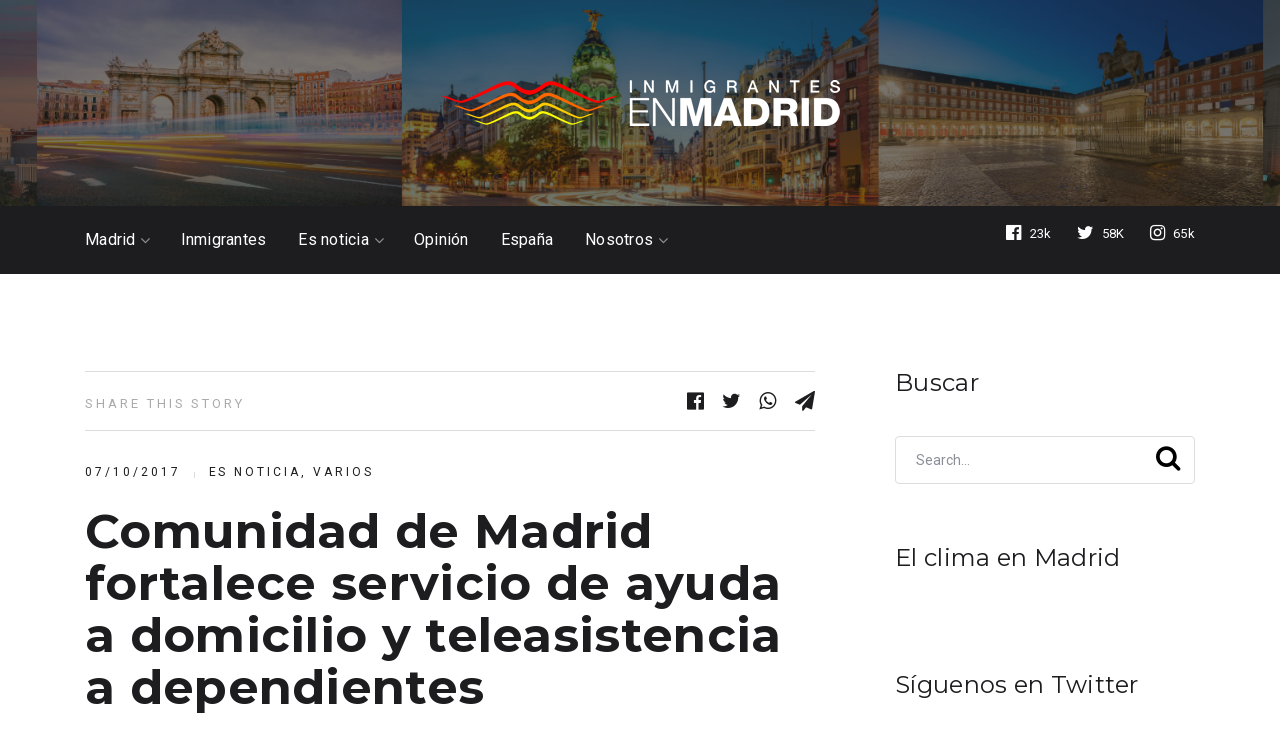

--- FILE ---
content_type: text/html; charset=utf-8
request_url: https://accounts.google.com/o/oauth2/postmessageRelay?parent=https%3A%2F%2Fwww.inmigrantesenmadrid.com&jsh=m%3B%2F_%2Fscs%2Fabc-static%2F_%2Fjs%2Fk%3Dgapi.lb.en.2kN9-TZiXrM.O%2Fd%3D1%2Frs%3DAHpOoo_B4hu0FeWRuWHfxnZ3V0WubwN7Qw%2Fm%3D__features__
body_size: 161
content:
<!DOCTYPE html><html><head><title></title><meta http-equiv="content-type" content="text/html; charset=utf-8"><meta http-equiv="X-UA-Compatible" content="IE=edge"><meta name="viewport" content="width=device-width, initial-scale=1, minimum-scale=1, maximum-scale=1, user-scalable=0"><script src='https://ssl.gstatic.com/accounts/o/2580342461-postmessagerelay.js' nonce="UZsJe6cVCQebokX0jNh6cQ"></script></head><body><script type="text/javascript" src="https://apis.google.com/js/rpc:shindig_random.js?onload=init" nonce="UZsJe6cVCQebokX0jNh6cQ"></script></body></html>

--- FILE ---
content_type: text/html; charset=utf-8
request_url: https://www.google.com/recaptcha/api2/aframe
body_size: 268
content:
<!DOCTYPE HTML><html><head><meta http-equiv="content-type" content="text/html; charset=UTF-8"></head><body><script nonce="bfAMar4WDFSw9UOOSpE2yQ">/** Anti-fraud and anti-abuse applications only. See google.com/recaptcha */ try{var clients={'sodar':'https://pagead2.googlesyndication.com/pagead/sodar?'};window.addEventListener("message",function(a){try{if(a.source===window.parent){var b=JSON.parse(a.data);var c=clients[b['id']];if(c){var d=document.createElement('img');d.src=c+b['params']+'&rc='+(localStorage.getItem("rc::a")?sessionStorage.getItem("rc::b"):"");window.document.body.appendChild(d);sessionStorage.setItem("rc::e",parseInt(sessionStorage.getItem("rc::e")||0)+1);localStorage.setItem("rc::h",'1769837069259');}}}catch(b){}});window.parent.postMessage("_grecaptcha_ready", "*");}catch(b){}</script></body></html>